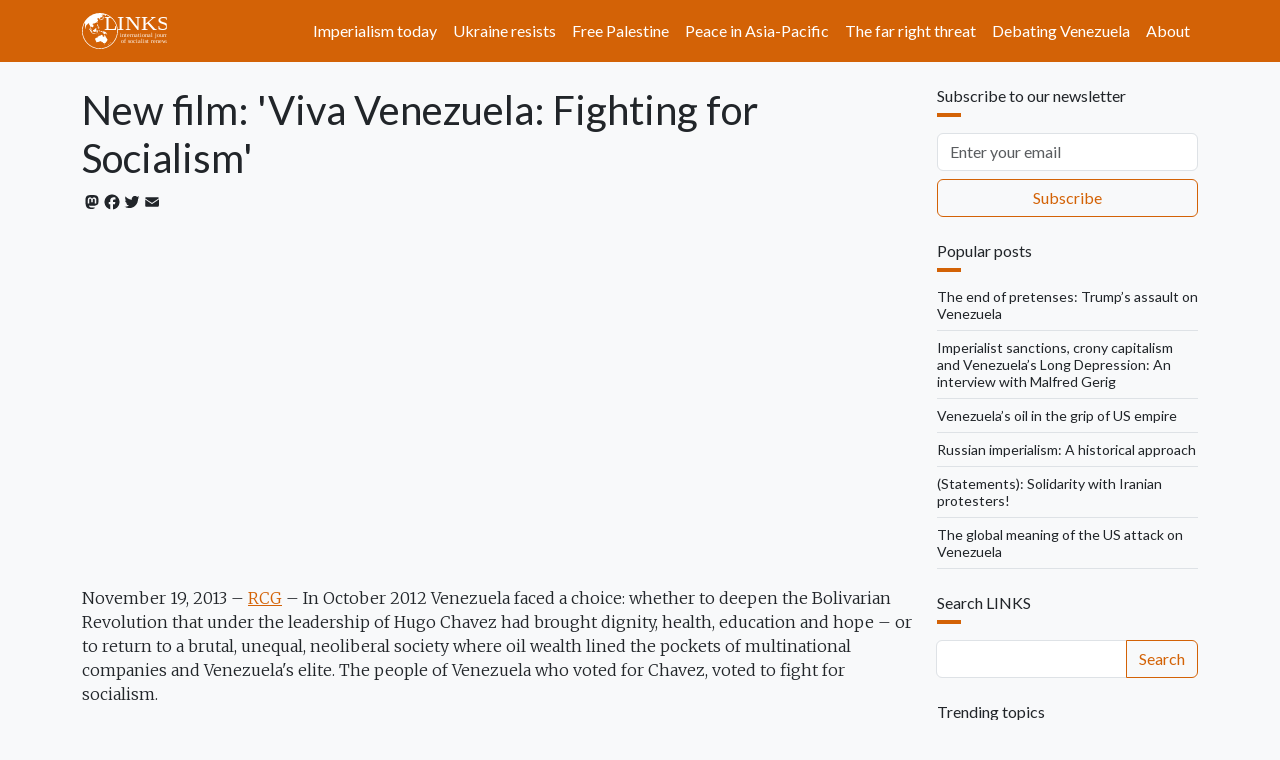

--- FILE ---
content_type: text/html; charset=UTF-8
request_url: https://links.org.au/new-film-viva-venezuela-fighting-socialism
body_size: 11168
content:

<!DOCTYPE html>
<html lang="en" dir="ltr" prefix="og: https://ogp.me/ns#" class="h-100">
  <head>
    <meta charset="utf-8" />
<noscript><style>form.antibot * :not(.antibot-message) { display: none !important; }</style>
</noscript><script async src="https://www.googletagmanager.com/gtag/js?id=G-66JJXTSHHW"></script>
<script>window.dataLayer = window.dataLayer || [];function gtag(){dataLayer.push(arguments)};gtag("js", new Date());gtag("set", "developer_id.dMDhkMT", true);gtag("config", "G-66JJXTSHHW", {"groups":"default","page_placeholder":"PLACEHOLDER_page_location"});</script>
<meta name="description" content="November 19, 2013 – RCG – In October 2012 Venezuela faced a choice: whether to deepen the Bolivarian Revolution that under the leadership of Hugo Chavez had brought dignity, health, education and hope – or to return to a brutal, unequal, neoliberal society where oil wealth lined the pockets of multination" />
<link rel="canonical" href="https://links.org.au/node/3596" />
<link rel="image_src" href="," />
<meta property="og:site_name" content="Links" />
<meta property="og:url" content="https://links.org.au/node/3596" />
<meta property="og:title" content="New film: &#039;Viva Venezuela: Fighting for Socialism&#039;" />
<meta property="og:description" content="November 19, 2013 – RCG – In October 2012 Venezuela faced a choice: whether to deepen the Bolivarian Revolution that under the leadership of Hugo Chavez had brought dignity, health, education and hope – or to return to a brutal, unequal, neoliberal society where oil wealth lined the pockets of multination" />
<meta name="twitter:card" content="summary_large_image" />
<meta name="twitter:title" content="New film: &#039;Viva Venezuela: Fighting for Socialism&#039;" />
<meta name="twitter:description" content="November 19, 2013 – RCG – In October 2012 Venezuela faced a choice: whether to deepen the Bolivarian Revolution that under the leadership of Hugo Chavez had brought dignity, health, education and hope – or to return to a brutal, unequal, neoliberal society where oil wealth lined the pockets of multination" />
<meta name="twitter:site" content="@LinksSocialism" />
<meta name="twitter:creator" content="@LinksSocialism" />
<meta name="msapplication-TileColor" content="#ff6600" />
<meta name="theme-color" content="#ff6600" />
<meta name="Generator" content="Drupal 11 (https://www.drupal.org)" />
<meta name="MobileOptimized" content="width" />
<meta name="HandheldFriendly" content="true" />
<meta name="viewport" content="width=device-width, initial-scale=1.0" />
<link rel="apple-touch-icon" sizes="180x180" href="/themes/custom/blanket/apple-touch-icon.png" />
<link rel="icon" type="image/png" sizes="32x32" href="/themes/custom/blanket/favicon-32x32.png" />
<link rel="icon" type="image/png" sizes="16x16" href="/themes/custom/blanket/favicon-16x16.png" />
<link rel="manifest" href="/themes/custom/blanket/site.webmanifest" />
<link rel="mask-icon" href="/themes/custom/blanket/safari-pinned-tab.svg" color="#5bbad5" />
<link rel="icon" href="/themes/custom/blanket/favicon.ico" type="image/vnd.microsoft.icon" />
<script>window.a2a_config=window.a2a_config||{};a2a_config.callbacks=[];a2a_config.overlays=[];a2a_config.templates={};a2a_config.icon_color = "transparent,#212529";</script>
<style>.a2a_svg { height: 24px !important; }
.addtoany_list a { padding: 0 !important; }</style>

    <title>New film: &#039;Viva Venezuela: Fighting for Socialism&#039; | Links</title>
    <link rel="stylesheet" media="all" href="/sites/default/files/css/css_3YlJOzYVjDR9NMl6q1wzsKA5oQGJu0Ltc3ecSG1iEbY.css?delta=0&amp;language=en&amp;theme=blanket&amp;include=[base64]" />
<link rel="stylesheet" media="all" href="/sites/default/files/css/css_f2q1DqlQZOvbSHElUkOMGWmcijvahvwF_Rwbs6e_U3A.css?delta=1&amp;language=en&amp;theme=blanket&amp;include=[base64]" />

    
  </head>
  <body class="path-node page-node-type-article  text-dark  bg-light d-flex flex-column h-100">
        <div class="visually-hidden-focusable skip-link p-3 container">
      <a href="#main-content" class="p-2">
        Skip to main content
      </a>
    </div>
    
      <div class="dialog-off-canvas-main-canvas d-flex flex-column h-100" data-off-canvas-main-canvas>
    

<header role="banner">
  

    <nav class="navbar navbar-expand-lg navbar-dark text-light bg-primary">
    <div class="container d-flex">
        <div class="region region-nav-branding">
    <div id="block-blanket-branding" class="block block-system block-system-branding-block">
  
    
  <div class="navbar-brand d-flex align-items-center">

    <a href="/" title="Home" rel="home" class="site-logo d-block">
    <img src="/sites/default/files/links.org.au.svg" alt="Home" fetchpriority="high" />
  </a>
  
  <div>
    
      </div>
</div>
</div>

  </div>


              <button class="navbar-toggler collapsed" type="button" data-bs-toggle="collapse"
                data-bs-target="#navbarSupportedContent" aria-controls="navbarSupportedContent"
                aria-expanded="false" aria-label="Toggle navigation">
          <span class="navbar-toggler-icon"></span>
        </button>

        <div class="collapse navbar-collapse justify-content-md-end" id="navbarSupportedContent">
            <div class="region region-nav-main">
    <nav role="navigation" aria-labelledby="block-blanket-main-navigation-menu" id="block-blanket-main-navigation" class="block block-menu navigation menu--main">
            
  <h5 class="visually-hidden" id="block-blanket-main-navigation-menu">Main navigation</h5>
  

        
            <ul data-block="nav_main" class="navbar-nav justify-content-end flex-wrap nav-level-0">
                    <li class="nav-item">
          <a href="https://links.org.au/topic/imperialism-today-series" class="nav-link">Imperialism today</a>
      </li>

                    <li class="nav-item">
          <a href="https://links.org.au/topic/ukraine" class="nav-link" title="Understanding Putin&#039;s war on Ukraine">Ukraine resists</a>
      </li>

                    <li class="nav-item">
          <a href="https://links.org.au/topic/palestine" class="nav-link">Free Palestine</a>
      </li>

                    <li class="nav-item">
          <a href="https://links.org.au/topic/asian-left-us-china-tensions-series" class="nav-link">Peace in Asia-Pacific</a>
      </li>

                    <li class="nav-item">
          <a href="https://links.org.au/topic/far-right" class="rev-btn nav-link">The far right threat</a>
      </li>

                    <li class="nav-item">
          <a href="https://links.org.au/topic/debating-venezuela" class="nav-link">Debating Venezuela</a>
      </li>

                    <li class="nav-item">
          <a href="/links-international-journal-socialist-renewals-vision" title="About" class="nav-link" data-drupal-link-system-path="node/1">About</a>
      </li>

        </ul>
  



  </nav>

  </div>

          
        </div>
          </div>
  </nav>
  
</header>

<main role="main">
  <a id="main-content" tabindex="-1"></a>
  
  
  

  <div class="container">
        <div class="row">
            <div class="order-1 order-lg-2 col-12 col-lg-9">
          <div class="px-0 region region-content">
    <div data-drupal-messages-fallback class="hidden"></div>
<div id="block-blanket-page-title" class="block block-core block-page-title-block">
  
    
      
<h1 class="mt-4"><span class="field field--name-title field--type-string field--label-hidden">New film: &#039;Viva Venezuela: Fighting for Socialism&#039;</span>
</h1>


  </div>
<div id="block-blanket-content" class="block block-system block-system-main-block">
  
    
      <div data-history-node-id="3596" class="row bs-1col-stacked node node--type-article node--view-mode-full">
  

    <div class="col-sm-12 bs-region bs-region--top">
    
<div  class="group-byline mb-4">
    <span class="a2a_kit a2a_kit_size_20 addtoany_list" data-a2a-url="https://links.org.au/new-film-viva-venezuela-fighting-socialism" data-a2a-title="New film: &#039;Viva Venezuela: Fighting for Socialism&#039;"><a class="a2a_button_mastodon"></a><a class="a2a_button_facebook"></a><a class="a2a_button_twitter"></a><a class="a2a_button_email"></a></span>

  </div>
  </div>
  
    <div class="col-sm-12 bs-region bs-region--main">
    
            <div class="clearfix text-formatted field field--name-body field--type-text-with-summary field--label-hidden field__item"><center><iframe src="//www.youtube.com/embed/pJZl1bO8JQY?rel=0" frameborder="0" height="340" width="540"></iframe></center>
<p>November 19, 2013  –  <a href="http://www.revolutionarycommunist.org/index.php/viva-venezuela-2012/3219-viva-venezuela-fighting-for-socialism-now-live-online" target="_blank">RCG</a>  –  In
 October 2012 Venezuela faced a choice: whether to deepen the Bolivarian
 Revolution that under the leadership of Hugo Chavez had brought 
dignity, health, education and hope  –  or to return to a brutal, unequal,
 neoliberal society where oil wealth lined the pockets of multinational
 companies and Venezuela's elite. The people of Venezuela who voted for 
Chavez, voted to fight for socialism.</p>
<p>The
 Revolutionary Communist Group was on the streets of Caracas throughout 
the presidential elections in October 2012. We joined hundreds of 
thousands as they thronged the city, braving torrential rain or baking 
sun, to express their support. This film takes you on that journey, 
through the barrios, universities and workplaces to meet the political 
activists, students and workers who are changing their future.</p>

<p>The
 film premièred in London on October 25, 2013, where 150 people packed out 
Bolivar Hall to hear speakers from the RCG, the Venezuelan and Cuban 
embassy discuss the movement in Latin America and its relevance to the 
struggle here in imperialist Britain. It continues to screen all around 
the country, picking up momentum, not only increasing our understanding 
of the struggle in Venezuela, but helping us understand the tasks that 
face us here in Britain.</p>
<p> Our
 solidarity with the struggle for socialism takes this form – 
publicising the example of the Bolivarian Revolution and through films, 
articles and leaflets; bringing the message to the streets as we 
struggle against capitalist cuts, the parasitic banking system, 
imperialist war and occupation here in Britain, the belly of the beast.</p>
<p>As
 the capitalist crisis bites in Britain, Venezuela provides an inspiring
 example of how the fight against austerity can develop into a fight for
 socialism</p>
<p><strong> </strong><strong>Why Venezuela?</strong> </p>
 
<p>Venezuela
 is in the front line of the battle for socialism in the world today. 
2013 has seen a renewed campaign of destabilisation aiming to topple the
 Bolivarian Revolution. Fascist thugs left 13 dead in the street 
violence following April's presidential election, an economic war 
breeds desperation through manipulated inflation and food scarcity, an 
international media campaign seeks to create a pretext for foreign 
intervention.</p>
<p>The
 forces of the Bolivarian Revolution are pushing forward, occupying 
companies engaged in speculation and fraud, cracking down on corruption 
and expanding the communas as a system of participatory democracy.</p>
<p>Now
 is a vital time, we can not allow the ruling class in 
imperialist Britain, with its corporate newspapers, television and 
websites to slander the revolutionary process in Venezuela. Every attack
 against them, is an attack on us, our principles, and our struggle here
 to overthrow the forces of capitalism and imperialism.</p>
<p>The
 Bolivarian Revolution illustrates what can be achieved when governments
 and people, working together, put human need before capitalist profits.
 Despite Chavez's death in March 2013, the process is being built every 
day by millions of Venezuelans, working to create a society built on 
collective, socialist organisation and production. In that conscious 
struggle the spirit of Hugo Chavez lives on.</p>
<p><strong>Show the film yourself!</strong></p>
<p>We
 encourage everybody, students, workers, activists, in Britain and 
around the world to use this film, spread the word and seize this 
opportunity to to highlight Venezuela's role in breaking the chains of 
imperialism. Alongside the achievements of socialist Cuba, Venezuela 
illustrates that not only is another world possible, but this world is 
being built today in Latin America!</p>
<p>Our fight is one fight – towards socialism, internationalism and unity!</p>
<p>If you plan to organise a film showing please get in touch at 
 <a href="mailto:office@rcg.frfi.plus.com">office@rcg.frfi.plus.com</a> 
or phone + 0207 837 1688 (Britain). We may be able to support with publicity and 
materials for the event. Also don't miss our pamphlet that accompanies 
the documentary <em>Viva Venezuela Fighting for Socialism</em>.</p>
<p><span class="easy_img_caption" style="display: inline-block; line-height: 0.5; vertical-align: top; background-color: #f2f2f2; text-align: left; width: 302px; float: left; margin-right: 10px"><img src="http://www.revolutionarycommunist.org/images/gallery/VenzuelaPamphletCover_1.jpg" alt="Pamphlet to complement the film with detailed articles and interviews from the October 2012 delegation" style="border: 1px solid #333333; margin: 0pt" height="423" width="300" loading="lazy"><span class="easy_img_caption_inner" style="display: inline-block; line-height: normal; font-size: 8pt; font-weight: normal; font-style: normal; padding: 4px 8px; margin: 0px; color: #000000">Pamphlet to complement the film with detailed articles and interviews from the October 2012 delegation.</span></span></p>
<p>Individual pamphlets cost £3 including P&amp;P or £5 with a DVD copy of the documentary.</p>
<p>Why
 not place a bulk order for copies for your local reading group, trade 
union or student union, or just to sell in your local area.:</p>
<p>10 for £18.00 (inc P&amp;P)</p><p>20 for £30.00 (inc P&amp;P)</p><p>50 for £65.00 (inc P&amp;P)</p>
<p>Send cheques payable to Larkin Publications to</p><p>FRFI, BCM Box 5909, London WC1N 3XX together with your postal address. You can also pay via Paypal: <a href="mailto:%20%3Cscript%20type=%27text/javascript%27%3E%20%3C%21--%20var%20prefix%20=%20%27ma%27%20+%20%27il%27%20+%20%27to%27;%20var%20path%20=%20%27hr%27%20+%20%27ef%27%20+%20%27=%27;%20var%20addy49257%20=%20%27donations%27%20+%20%27@%27;%20addy49257%20=%20addy49257%20+%20%27rcgfrfi%27%20+%20%27.%27%20+%20%27plus%27%20+%20%27.%27%20+%20%27com%27;%20document.write%28%27%3Ca%20%27%20+%20path%20+%20%27%5C%27%27%20+%20prefix%20+%20%27:%27%20+%20addy49257%20+%20%27%5C%27%3E%27%29;%20document.write%28addy49257%29;%20document.write%28%27%3C%5C/a%3E%27%29;%20//--%3E%5Cn%20%3C/script%3E%3Cscript%20type=%27text/javascript%27%3E%20%3C%21--%20document.write%28%27%3Cspan%20style=%5C%27display:%20none;%5C%27%3E%27%29;%20//--%3E%20%3C/script%3EThis%20email%20address%20is%20being%20protected%20from%20spambots.%20You%20need%20JavaScript%20enabled%20to%20view%20it.%20%3Cscript%20type=%27text/javascript%27%3E%20%3C%21--%20document.write%28%27%3C/%27%29;%20document.write%28%27span%3E%27%29;%20//--%3E%20%3C/script%3E.">
 </a><a href="mailto:donations@rcgfrfi.plus.com">donations@rcgfrfi.plus.com</a>.</p>
<p><strong>A big thanks ...</strong></p>
<p>We
 would like to take this final opportunity to thank the following people
 who helped make the 2012 delegation and the documentary film possible.</p>
<p>All supporters whose donations made possible our delegation and documentary film</p><p>Agent Of Change</p><p>Ana Julia Cedeno Maiz</p><p>Ana Marin</p><p>Aporrea</p><p>Bolivarian University of Venezuela</p><p>Barrio 23 de Enero</p><p>Carolina Conao</p><p>Catia TV</p><p>Cuidad Caribia</p><p>Community of La Salina, Vargas</p><p>Daisuke Tanabe</p><p>Desde Abajo</p><p>Emily Trip</p><p>ENFODEP</p><p>FCI UNEARTE</p><p>Fernando Soto Rojas</p><p>Fiorella and Gabriella</p><p>Francisco Rodriguez</p><p>Ivonne Delgado and Rafa Angulo</p><p>itookyourpic.com</p><p>Jody McIntyre</p><p>Latin American Children's</p><p>Cardiological Hospital</p><p>Pablo Gimenez</p><p>Pablo Navarrete</p><p>Rafael Ramos</p><p>Richard Velez</p><p>Roberto Jimenez Diaz</p><p>Rogelio Polanco</p><p>Ruben Granado</p><p>Xoan Noya</p><p>PSUV and JPSUV</p><p>The Ministry for Foreign Relations</p><p>The Venezuelan Embassy in London</p><p>Venezuela Analysis</p><p>Viviana Lombardi</p><p>Workers and managers at PDVSA Gas Communal "Ambrosio Plaza"</p><p>Yolanda Bascon</p></div>
            <div  class="border-top py-4">
        
            <a href="/topic/latin-america" class="border border-primary d-inline-flex mb-1 rounded text-decoration-none py-1 px-2" hreflang="en">latin america</a>
            <a href="/topic/venezuela" class="border border-primary d-inline-flex mb-1 rounded text-decoration-none py-1 px-2" hreflang="en">Venezuela</a>
            <a href="/topic/video" class="border border-primary d-inline-flex mb-1 rounded text-decoration-none py-1 px-2" hreflang="en">video</a>
            <a href="/topic/multimedia" class="border border-primary d-inline-flex mb-1 rounded text-decoration-none py-1 px-2" hreflang="en">multimedia</a>
      
  
    </div>


  </div>
  
    <div class="col-sm-12 bs-region bs-region--bottom">
    <section class="field field--name-comment-node-story field--type-comment field--label-hidden comment-wrapper">
  
  

  
</section>

  </div>
  
</div>


  </div>

  </div>

      </div>
              <div class="order-3 col-12 col-lg-3">
            <div class="px-0 region region-sidebar-second">
    <div id="block-newsletter" class="my-4 block block-webform block-webform-block">
  
      <h2 class="h6">Subscribe to our newsletter</h2>
    
      <div id="webform-submission-newsletter-node-3596-form-ajax-content" tabindex="-1"><div id="webform-submission-newsletter-node-3596-form-ajax" class="webform-ajax-form-wrapper" data-effect="none" data-progress-type="throbber"><form class="webform-submission-form webform-submission-add-form webform-submission-newsletter-form webform-submission-newsletter-add-form webform-submission-newsletter-node-3596-form webform-submission-newsletter-node-3596-add-form js-webform-submit-once js-webform-details-toggle webform-details-toggle" data-drupal-selector="webform-submission-newsletter-node-3596-add-form" action="/new-film-viva-venezuela-fighting-socialism" method="post" id="webform-submission-newsletter-node-3596-add-form" accept-charset="UTF-8">
  
  <div class="homepage-textfield d-grid js-form-wrapper form-wrapper my-2" style="display: none !important;"><div class="js-form-item form-item js-form-type-textfield form-type-textfield js-form-item-homepage form-item-homepage my-2">
      <label for="edit-homepage">Leave this field blank</label>
        
  <input autocomplete="off" data-drupal-selector="edit-homepage" type="text" id="edit-homepage" name="homepage" value="" size="20" maxlength="128" class="form-text form-control" />


        </div>
</div>
<div class="js-webform-type-email webform-type-email js-form-item form-item js-form-type-email form-type-email js-form-item-email form-item-email form-no-label my-2">
      <label for="edit-email" class="visually-hidden js-form-required form-required">Email</label>
        
  <input data-drupal-selector="edit-email" type="email" id="edit-email" name="email" value="" size="60" maxlength="254" placeholder="Enter your email" class="form-email required form-control" required="required" />


        </div>
<div data-drupal-selector="edit-actions" class="form-actions webform-actions d-grid js-form-wrapper form-wrapper my-2" id="edit-actions">
    <input class="webform-button--submit button button--primary js-form-submit form-submit btn btn-outline-primary" data-drupal-selector="edit-actions-submit" data-disable-refocus="true" type="submit" id="edit-actions-submit" name="op" value="Subscribe" />


</div>

  <input autocomplete="off" data-drupal-selector="form-xqz6vzc6tbg1r85o04jels6yignueq-7bygnweuoetc" type="hidden" name="form_build_id" value="form-XQz6VZC6TBG1R85o04JeLS6YIGnUEQ_7BYgNWEuOeTc" />


  <input data-drupal-selector="edit-webform-submission-newsletter-node-3596-add-form" type="hidden" name="form_id" value="webform_submission_newsletter_node_3596_add_form" />



  
</form>
</div></div>
  </div>
<div class="views-element-container my-4 block block-views block-views-blockradioactivity-rbpp" id="block-vb-rbpp">
  
      <h2 class="h6">Popular posts</h2>
    
      <div data-block="sidebar_second"><div class="view view-radioactivity view-id-radioactivity view-display-id-rbpp js-view-dom-id-d3b8cacf9389c28c1ee0abbb92e76f5a3fb235de383a5d9f6a26dd621e922baf">
  
    
      
      <div class="view-content">
          <div class="border-bottom lh-sm mb-2 pb-2 small views-row"><span class="views-field views-field-title"><span class="field-content"><a class="link-dark link-underline link-underline-opacity-0 link-underline-opacity-100-hover" href="/end-pretenses-trumps-assault-venezuela">The end of pretenses: Trump’s assault on Venezuela</a></span></span></div>
    <div class="border-bottom lh-sm mb-2 pb-2 small views-row"><span class="views-field views-field-title"><span class="field-content"><a class="link-dark link-underline link-underline-opacity-0 link-underline-opacity-100-hover" href="/imperialist-sanctions-crony-capitalism-and-venezuelas-long-depression-interview-malfred-gerig">Imperialist sanctions, crony capitalism and Venezuela’s Long Depression: An interview with Malfred Gerig</a></span></span></div>
    <div class="border-bottom lh-sm mb-2 pb-2 small views-row"><span class="views-field views-field-title"><span class="field-content"><a class="link-dark link-underline link-underline-opacity-0 link-underline-opacity-100-hover" href="/venezuelas-oil-grip-us-empire">Venezuela’s oil in the grip of US empire</a></span></span></div>
    <div class="border-bottom lh-sm mb-2 pb-2 small views-row"><span class="views-field views-field-title"><span class="field-content"><a class="link-dark link-underline link-underline-opacity-0 link-underline-opacity-100-hover" href="/russian-imperialism-historical-approach">Russian imperialism: A historical approach</a></span></span></div>
    <div class="border-bottom lh-sm mb-2 pb-2 small views-row"><span class="views-field views-field-title"><span class="field-content"><a class="link-dark link-underline link-underline-opacity-0 link-underline-opacity-100-hover" href="/statements-solidarity-iranian-protesters">(Statements): Solidarity with Iranian protesters!</a></span></span></div>
    <div class="border-bottom lh-sm mb-2 pb-2 small views-row"><span class="views-field views-field-title"><span class="field-content"><a class="link-dark link-underline link-underline-opacity-0 link-underline-opacity-100-hover" href="/global-meaning-us-attack-venezuela">The global meaning of the US attack on Venezuela</a></span></span></div>

    </div>
  
          </div>
</div>

  </div>
<div class="search-api-page-block-form-search search-api-page-block-form search-form search-block-form container-inline my-4 block block-search-api-page block-search-api-page-form-block" data-drupal-selector="search-api-page-block-form-search" id="block-sapi-sbf">
  
      <h2 class="h6">Search LINKS</h2>
    
      <form data-block="sidebar_second" data-action="/new-film-viva-venezuela-fighting-socialism" class="antibot" action="/antibot" method="post" id="search-api-page-block-form-search" accept-charset="UTF-8">
  <div class="d-inline-flex input-group">
    <noscript>
  <div class="antibot-no-js antibot-message antibot-message-warning">You must have JavaScript enabled to use this form.</div>
</noscript>
<div class="homepage-textfield js-form-wrapper form-wrapper" style="display: none !important;">  <label for="edit-homepage--2">Leave this field blank</label>

  <input autocomplete="off" data-drupal-selector="edit-homepage" type="text" id="edit-homepage--2" name="homepage" value="" size="20" maxlength="128" class="form-text form-control" />


</div>
  <label for="edit-keys" class="visually-hidden">Search</label>

  <input title="Enter the terms you wish to search for." data-drupal-selector="edit-keys" type="search" id="edit-keys" name="keys" value="" size="15" maxlength="128" class="form-search form-control" />



  <input autocomplete="off" data-drupal-selector="form-au5uwax7lzbgf-irokikxixqbcllr6x32gf31vumwwq" type="hidden" name="form_build_id" value="form-aU5uwax7LZBgf_IrOKIKxIxqBclLR6X32Gf31VUMWWQ" />


  <input data-drupal-selector="edit-search-api-page-block-form-search" type="hidden" name="form_id" value="search_api_page_block_form_search" />


  <input data-drupal-selector="edit-antibot-key" type="hidden" name="antibot_key" value="" />


    <input class="search-form__submit button js-form-submit form-submit btn btn-outline-primary" data-drupal-selector="edit-submit" type="submit" id="edit-submit--2" name="op" value="Search" />



  </div>
</form>

  </div>
<div class="views-element-container my-4 block block-views block-views-blockradioactivity-rbtt" id="block-vb-rbtt">
  
      <h2 class="h6">Trending topics</h2>
    
      <div data-block="sidebar_second"><div class="view view-radioactivity view-id-radioactivity view-display-id-rbtt js-view-dom-id-ad1d56e83225994a42b50ed586485e4591f623b779fd65e13be5f81b44682859">
  
    
      
      <div class="view-content">
          <div class="d-inline-flex views-row"><div class="views-field views-field-name"><span class="field-content"><a class="border border-primary d-block lh-sm mb-1 py-1 px-2 rounded small term-cloud text-decoration-none" href="/topic/venezuela">Venezuela</a></span></div></div>
    <div class="d-inline-flex views-row"><div class="views-field views-field-name"><span class="field-content"><a class="border border-primary d-block lh-sm mb-1 py-1 px-2 rounded small term-cloud text-decoration-none" href="/topic/debating-venezuela">Debating Venezuela</a></span></div></div>
    <div class="d-inline-flex views-row"><div class="views-field views-field-name"><span class="field-content"><a class="border border-primary d-block lh-sm mb-1 py-1 px-2 rounded small term-cloud text-decoration-none" href="/topic/latin-america">latin america</a></span></div></div>
    <div class="d-inline-flex views-row"><div class="views-field views-field-name"><span class="field-content"><a class="border border-primary d-block lh-sm mb-1 py-1 px-2 rounded small term-cloud text-decoration-none" href="/topic/us-imperialism">US imperialism</a></span></div></div>
    <div class="d-inline-flex views-row"><div class="views-field views-field-name"><span class="field-content"><a class="border border-primary d-block lh-sm mb-1 py-1 px-2 rounded small term-cloud text-decoration-none" href="/topic/imperialism">Imperialism</a></span></div></div>
    <div class="d-inline-flex views-row"><div class="views-field views-field-name"><span class="field-content"><a class="border border-primary d-block lh-sm mb-1 py-1 px-2 rounded small term-cloud text-decoration-none" href="/topic/united-states">United States</a></span></div></div>
    <div class="d-inline-flex views-row"><div class="views-field views-field-name"><span class="field-content"><a class="border border-primary d-block lh-sm mb-1 py-1 px-2 rounded small term-cloud text-decoration-none" href="/topic/donald-trump">Donald Trump</a></span></div></div>
    <div class="d-inline-flex views-row"><div class="views-field views-field-name"><span class="field-content"><a class="border border-primary d-block lh-sm mb-1 py-1 px-2 rounded small term-cloud text-decoration-none" href="/topic/nicolas-maduro">Nicolas Maduro</a></span></div></div>
    <div class="d-inline-flex views-row"><div class="views-field views-field-name"><span class="field-content"><a class="border border-primary d-block lh-sm mb-1 py-1 px-2 rounded small term-cloud text-decoration-none" href="/topic/debating-venezuela">Debating Venezuela</a></span></div></div>
    <div class="d-inline-flex views-row"><div class="views-field views-field-name"><span class="field-content"><a class="border border-primary d-block lh-sm mb-1 py-1 px-2 rounded small term-cloud text-decoration-none" href="/topic/venezuela">Venezuela</a></span></div></div>
    <div class="d-inline-flex views-row"><div class="views-field views-field-name"><span class="field-content"><a class="border border-primary d-block lh-sm mb-1 py-1 px-2 rounded small term-cloud text-decoration-none" href="/topic/nicolas-maduro">Nicolas Maduro</a></span></div></div>
    <div class="d-inline-flex views-row"><div class="views-field views-field-name"><span class="field-content"><a class="border border-primary d-block lh-sm mb-1 py-1 px-2 rounded small term-cloud text-decoration-none" href="/topic/hugo-chavez">Hugo Chavez</a></span></div></div>
    <div class="d-inline-flex views-row"><div class="views-field views-field-name"><span class="field-content"><a class="border border-primary d-block lh-sm mb-1 py-1 px-2 rounded small term-cloud text-decoration-none" href="/topic/economy">economy</a></span></div></div>
    <div class="d-inline-flex views-row"><div class="views-field views-field-name"><span class="field-content"><a class="border border-primary d-block lh-sm mb-1 py-1 px-2 rounded small term-cloud text-decoration-none" href="/topic/latin-america">latin america</a></span></div></div>
    <div class="d-inline-flex views-row"><div class="views-field views-field-name"><span class="field-content"><a class="border border-primary d-block lh-sm mb-1 py-1 px-2 rounded small term-cloud text-decoration-none" href="/topic/united-states">United States</a></span></div></div>
    <div class="d-inline-flex views-row"><div class="views-field views-field-name"><span class="field-content"><a class="border border-primary d-block lh-sm mb-1 py-1 px-2 rounded small term-cloud text-decoration-none" href="/topic/us-imperialism">US imperialism</a></span></div></div>

    </div>
  
          </div>
</div>

  </div>
<div class="views-element-container mb-4 block block-views block-views-blockcontent-recent-sl-lp" id="block-vb-sllp">
  
      <h2 class="h6">Latest posts</h2>
    
      <div data-block="sidebar_second"><div class="title-image-block view view-content-recent view-id-content_recent view-display-id-sl_lp js-view-dom-id-5ae6c198e1e68b5b8085d46f23f502a53c8ac8a44c092979b14ed0981a064fdd">
  
    
      
      <div class="view-content">
          <div class="border-bottom lh-sm mb-2 pb-2 small views-row"><span class="views-field views-field-title"><span class="field-content"><a class="link-dark link-underline link-underline-opacity-0 link-underline-opacity-100-hover" href="/russia-imperialist-response-renfrey-clarke">Is Russia imperialist? A response to Renfrey Clarke</a></span></span></div>
    <div class="border-bottom lh-sm mb-2 pb-2 small views-row"><span class="views-field views-field-title"><span class="field-content"><a class="link-dark link-underline link-underline-opacity-0 link-underline-opacity-100-hover" href="/end-pretenses-trumps-assault-venezuela">The end of pretenses: Trump’s assault on Venezuela</a></span></span></div>
    <div class="border-bottom lh-sm mb-2 pb-2 small views-row"><span class="views-field views-field-title"><span class="field-content"><a class="link-dark link-underline link-underline-opacity-0 link-underline-opacity-100-hover" href="/venezuelas-oil-grip-us-empire">Venezuela’s oil in the grip of US empire</a></span></span></div>
    <div class="border-bottom lh-sm mb-2 pb-2 small views-row"><span class="views-field views-field-title"><span class="field-content"><a class="link-dark link-underline link-underline-opacity-0 link-underline-opacity-100-hover" href="/global-meaning-us-attack-venezuela">The global meaning of the US attack on Venezuela</a></span></span></div>
    <div class="border-bottom lh-sm mb-2 pb-2 small views-row"><span class="views-field views-field-title"><span class="field-content"><a class="link-dark link-underline link-underline-opacity-0 link-underline-opacity-100-hover" href="/statements-solidarity-iranian-protesters">(Statements): Solidarity with Iranian protesters!</a></span></span></div>
    <div class="border-bottom lh-sm mb-2 pb-2 small views-row"><span class="views-field views-field-title"><span class="field-content"><a class="link-dark link-underline link-underline-opacity-0 link-underline-opacity-100-hover" href="/new-doctrine-us-international-policy-under-trump-neo-fascism-helm-worlds-leading-military-power">The new doctrine of US international policy under Trump: Neo-fascism at the helm of the world’s leading military power</a></span></span></div>

    </div>
  
          </div>
</div>

  </div>
<div class="views-element-container my-4 block block-views block-views-blockab-green-left-block-1" id="block-blanket-views-block-ab-green-left-block-1">
  
      <h2 class="h6">Latest from Green Left</h2>
    
      <div data-block="sidebar_second"><div class="view view-ab-green-left view-id-ab_green_left view-display-id-block_1 js-view-dom-id-fe862964ffe1bc1af93718227acfbe9b4e8175fcc48cba531075b60c50554226">
  
    
      
      <div class="view-content">
          <div class="border-bottom lh-sm mb-2 pb-2 small views-row"><div class="views-field views-field-link"><span class="field-content"><a class="link-dark link-underline link-underline-opacity-0 link-underline-opacity-100-hover" href="https://www.greenleft.org.au/2026/1445/world/iran-protests-pose-significant-threat-regime">Iran protests pose significant threat to regime</a></span></div></div>
    <div class="border-bottom lh-sm mb-2 pb-2 small views-row"><div class="views-field views-field-link"><span class="field-content"><a class="link-dark link-underline link-underline-opacity-0 link-underline-opacity-100-hover" href="https://www.greenleft.org.au/2026/1445/culture/questions-remain-over-adelaide-writers-week-cancellation">Questions remain over Adelaide Writers’ Week cancellation</a></span></div></div>
    <div class="border-bottom lh-sm mb-2 pb-2 small views-row"><div class="views-field views-field-link"><span class="field-content"><a class="link-dark link-underline link-underline-opacity-0 link-underline-opacity-100-hover" href="https://www.greenleft.org.au/2026/1445/analysis/nsw-labor-inquiry-pushes-dangerous-new-laws-against-dissent">NSW Labor inquiry pushes dangerous new laws against dissent</a></span></div></div>
    <div class="border-bottom lh-sm mb-2 pb-2 small views-row"><div class="views-field views-field-link"><span class="field-content"><a class="link-dark link-underline link-underline-opacity-0 link-underline-opacity-100-hover" href="https://www.greenleft.org.au/2026/1445/analysis/vic-bushfires-labor-says-it-has-our-backs-it-approves-new-coal">Vic bushfires: Labor says it has ‘our backs’ as it approves new coal</a></span></div></div>
    <div class="border-bottom lh-sm mb-2 pb-2 small views-row"><div class="views-field views-field-link"><span class="field-content"><a class="link-dark link-underline link-underline-opacity-0 link-underline-opacity-100-hover" href="https://www.greenleft.org.au/2026/1445/analysis/solidarity-iranian-protest-movement">Solidarity with the Iranian protest movement</a></span></div></div>

    </div>
  
            <div class="view-footer">
      <a class="btn btn-primary text-light w-100" href="https://www.greenleft.org.au/support">Support Green Left</a>
    </div>
    </div>
</div>

  </div>

  </div>

        </div>
          </div>
  </div>

</main>

<footer role="contentinfo" class="mt-auto   footer-dark text-light bg-primary">
  <div class="container">
      <div class="px-0 region region-footer">
    <div id="block-blanket-footernav" class="block block-block-content block-block-content406d4eb4-1d39-49fb-8c62-12c97ddd1e3c">
  
    
      <div data-block="footer" class="row bs-4col block-content block-content--type-bootstrap-4-col block-content--view-mode-full">
  

    <div class="col-sm-6 bs-region bs-region--first">
    
            <div class="clearfix text-formatted field field--name-field-column-1 field--type-text-long field--label-hidden field__item"><p>LINKS - International Journal of Socialist Renewal is a journal for a post-Cold War left. It is a journal that rejects the Stalinist distortion of the socialist project; takes into account ecological questions; is committed to taking steps to bring together the forces for socialism in the world today; a journal that aspires to unite Marxists from different political traditions because it discusses openly and constructively.</p></div>
      
  </div>
  
    <div class="col-sm-2 bs-region bs-region--second">
    
            <div class="clearfix text-formatted field field--name-field-column-2 field--type-text-long field--label-hidden field__item"><ul class="list-unstyled"><li>LINKS</li><li><a href="/about">About</a></li><li><a href="/rss.xml">RSS feed</a></li></ul></div>
      
  </div>
  
    <div class="col-sm-2 bs-region bs-region--third">
    
            <div class="clearfix text-formatted field field--name-field-column-3 field--type-text-long field--label-hidden field__item"><ul class="list-unstyled"><li>Community</li><li><a href="https://www.facebook.com/linkssocialistrenewal">Facebook</a></li><li><a href="https://twitter.com/LinksSocialism">Twitter</a></li><li><a href="mailto:editor@links.org.au">Contact</a></li></ul></div>
      
  </div>
  
    <div class="col-sm-2 bs-region bs-region--fourth">
    
            <div class="clearfix text-formatted field field--name-field-column-4 field--type-text-long field--label-hidden field__item"><ul class="list-unstyled"><li>Resources</li><li><a href="https://www.greenleft.org.au">Green Left</a></li><li><a href="https://ecosocialism.org.au">Ecosocialism 2025</a></li><li><a href="https://resistancebooks.com">Resistance Books</a></li><li><a href="https://socialist-alliance.org">Socialist Alliance</a></li></ul></div>
      
  </div>
  
</div>


  </div>

  </div>

  </div>
</footer>

  </div>

    
    <script type="application/json" data-drupal-selector="drupal-settings-json">{"path":{"baseUrl":"\/","pathPrefix":"","currentPath":"node\/3596","currentPathIsAdmin":false,"isFront":false,"currentLanguage":"en"},"pluralDelimiter":"\u0003","suppressDeprecationErrors":true,"ajaxPageState":{"libraries":"[base64]","theme":"blanket","theme_token":null},"ajaxTrustedUrl":{"form_action_p_pvdeGsVG5zNF_XLGPTvYSKCf43t8qZYSwcfZl2uzM":true,"\/new-film-viva-venezuela-fighting-socialism?ajax_form=1":true},"google_analytics":{"account":"G-66JJXTSHHW","trackOutbound":true,"trackMailto":true,"trackTel":true,"trackDownload":true,"trackDownloadExtensions":"7z|aac|arc|arj|asf|asx|avi|bin|csv|doc(x|m)?|dot(x|m)?|exe|flv|gif|gz|gzip|hqx|jar|jpe?g|js|mp(2|3|4|e?g)|mov(ie)?|msi|msp|pdf|phps|png|ppt(x|m)?|pot(x|m)?|pps(x|m)?|ppam|sld(x|m)?|thmx|qtm?|ra(m|r)?|sea|sit|tar|tgz|torrent|txt|wav|wma|wmv|wpd|xls(x|m|b)?|xlt(x|m)|xlam|xml|z|zip"},"simple_popup_blocks":{"settings":[{"identifier":"block-pop-img-425w","uid":"pop_image_425_wide","type":"0","css_selector":"1","layout":"4","visit_counts":"0","overlay":"1","trigger_method":"0","trigger_selector":"#custom-css-id","enable_escape":"1","delay":"4","minimize":0,"close":"1","use_time_frequency":"1","time_frequency":"86400","show_minimized_button":0,"width":"425","cookie_expiry":"100","status":"1","trigger_width":"992"},{"identifier":"block-pop-img-850w","uid":"pop_image_850_wide","type":"0","css_selector":"1","layout":"4","visit_counts":"0","overlay":"1","trigger_method":"0","trigger_selector":"#custom-css-id","enable_escape":"1","delay":"5","minimize":0,"close":"1","use_time_frequency":"1","time_frequency":"86400","show_minimized_button":0,"width":"850","cookie_expiry":"100","status":"1","trigger_width":"992"}]},"data":{"extlink":{"extTarget":true,"extTargetAppendNewWindowDisplay":true,"extTargetAppendNewWindowLabel":"(opens in a new window)","extTargetNoOverride":false,"extNofollow":false,"extTitleNoOverride":false,"extNoreferrer":true,"extFollowNoOverride":false,"extClass":"0","extLabel":"(link is external)","extImgClass":false,"extSubdomains":true,"extExclude":"","extInclude":"","extCssExclude":"","extCssInclude":"","extCssExplicit":"","extAlert":false,"extAlertText":"This link will take you to an external web site. We are not responsible for their content.","extHideIcons":false,"mailtoClass":"0","telClass":"","mailtoLabel":"(link sends email)","telLabel":"(link is a phone number)","extUseFontAwesome":false,"extIconPlacement":"append","extPreventOrphan":false,"extFaLinkClasses":"fa fa-external-link","extFaMailtoClasses":"fa fa-envelope-o","extAdditionalLinkClasses":"","extAdditionalMailtoClasses":"","extAdditionalTelClasses":"","extFaTelClasses":"fa fa-phone","allowedDomains":[],"extExcludeNoreferrer":""}},"radioactivity":{"type":"default","endpoint":"https:\/\/links.org.au\/radioactivity\/emit"},"ra_emit_0":"{\u0022fn\u0022:\u0022field_radioactivity\u0022,\u0022et\u0022:\u0022node\u0022,\u0022id\u0022:\u00223596\u0022,\u0022ti\u0022:\u00229725\u0022,\u0022e\u0022:10,\u0022h\u0022:\u00228466896b3f65e63c46368a588f67a08da071b512\u0022}","field_group":{"html_element":{"mode":"default","context":"view","settings":{"classes":"group-byline mb-4","show_empty_fields":false,"id":"","label_as_html":false,"element":"div","show_label":false,"label_element":"h3","label_element_classes":"","attributes":"","effect":"none","speed":"fast"}}},"antibot":{"forms":{"search-api-page-block-form-search":{"id":"search-api-page-block-form-search","key":"oxN-yKlPjAx7F47NrqTiAR6pNHA4eJwzApVNpFAMYDs"}}},"ajax":{"edit-actions-submit":{"callback":"::submitAjaxForm","event":"click","effect":"none","speed":500,"progress":{"type":"throbber","message":""},"disable-refocus":true,"url":"\/new-film-viva-venezuela-fighting-socialism?ajax_form=1","httpMethod":"POST","dialogType":"ajax","submit":{"_triggering_element_name":"op","_triggering_element_value":"Subscribe"}}},"user":{"uid":0,"permissionsHash":"bf82f648afbeecbfce74cb4df51defb7295937856c3d53f7b202ddb0120ce044"}}</script>
<script src="/core/assets/vendor/jquery/jquery.min.js?v=4.0.0-rc.1"></script>
<script src="/sites/default/files/js/js_MHo9T5CGvw_zyLU_LCw1KYc5F9_mY-PL7FwLuc0CUc4.js?scope=footer&amp;delta=1&amp;language=en&amp;theme=blanket&amp;include=[base64]"></script>
<script src="https://static.addtoany.com/menu/page.js" defer></script>
<script src="/sites/default/files/js/js_okS2Wio5o-jxm6qoO05o81MuzpQYhRPFAnURZZY66EM.js?scope=footer&amp;delta=3&amp;language=en&amp;theme=blanket&amp;include=[base64]"></script>

  </body>
</html>


--- FILE ---
content_type: image/svg+xml
request_url: https://links.org.au/sites/default/files/links.org.au.svg
body_size: 11845
content:
<?xml version="1.0" encoding="UTF-8" standalone="no"?>
<!-- Generator: Adobe Illustrator 13.0.0, SVG Export Plug-In . SVG Version: 6.00 Build 14948)  -->

<svg
   id="Layer_1"
   enable-background="new 0 0 1095.907 1101.862"
   xml:space="preserve"
   viewBox="0 0 75.764163 31.999998"
   version="1.1"
   y="0px"
   x="0px"
   sodipodi:docname="linkslogo.svg"
   width="75.76416"
   height="32"
   inkscape:version="1.2.2 (b0a8486541, 2022-12-01)"
   xmlns:inkscape="http://www.inkscape.org/namespaces/inkscape"
   xmlns:sodipodi="http://sodipodi.sourceforge.net/DTD/sodipodi-0.dtd"
   xmlns="http://www.w3.org/2000/svg"
   xmlns:svg="http://www.w3.org/2000/svg"
   xmlns:rdf="http://www.w3.org/1999/02/22-rdf-syntax-ns#"
   xmlns:cc="http://creativecommons.org/ns#"
   xmlns:dc="http://purl.org/dc/elements/1.1/"><defs
   id="defs132"><rect
   x="1118.5691"
   y="811.09467"
   width="1148.5219"
   height="435.49268"
   id="rect2893" />
	

		
		
		
		
		
		
		
		
		
		
		
		
		
		
		
		
		
		
		
		
		
		
		
		
		
		
		
		
		
		
		
		
	</defs><sodipodi:namedview
   id="namedview130"
   pagecolor="#ffffff"
   bordercolor="#000000"
   borderopacity="0.25"
   inkscape:showpageshadow="2"
   inkscape:pageopacity="0.0"
   inkscape:pagecheckerboard="0"
   inkscape:deskcolor="#d1d1d1"
   showgrid="false"
   inkscape:zoom="32"
   inkscape:cx="33.609375"
   inkscape:cy="11.3125"
   inkscape:window-width="3790"
   inkscape:window-height="2019"
   inkscape:window-x="25"
   inkscape:window-y="25"
   inkscape:window-maximized="1"
   inkscape:current-layer="Layer_1"
   showguides="false" />

<metadata
   id="metadata127"><rdf:RDF><cc:Work><dc:format>image/svg+xml</dc:format><dc:type
         rdf:resource="http://purl.org/dc/dcmitype/StillImage" /><cc:license
         rdf:resource="http://creativecommons.org/publicdomain/zero/1.0/" /><dc:publisher><cc:Agent
           rdf:about="http://openclipart.org/"><dc:title>Openclipart</dc:title></cc:Agent></dc:publisher></cc:Work><cc:License
       rdf:about="http://creativecommons.org/publicdomain/zero/1.0/"><cc:permits
         rdf:resource="http://creativecommons.org/ns#Reproduction" /><cc:permits
         rdf:resource="http://creativecommons.org/ns#Distribution" /><cc:permits
         rdf:resource="http://creativecommons.org/ns#DerivativeWorks" /></cc:License></rdf:RDF></metadata><g
   id="g11676"><path
     id="path1341"
     style="color:#000000;fill:#ffffff;stroke-linejoin:bevel;-inkscape-stroke:none;paint-order:stroke fill markers"
     d="M 16.017578 0 C 7.1737551 4.3535318e-07 -1.2306818e-07 7.1655984 0 16 C 0 24.834401 7.1737551 32 16.017578 32 C 24.861401 32 32.035156 24.834402 32.035156 16 C 32.035156 7.1655981 24.861402 0 16.017578 0 z M 19.830078 1.3691406 L 20.136719 1.3691406 C 20.153884 1.454352 20.242606 1.4675545 20.259766 1.5527344 C 20.409278 1.5896748 20.343452 1.4111005 20.505859 1.4609375 C 20.456697 1.585791 20.479379 1.7839112 20.259766 1.7382812 C 20.214289 2.339918 21.034924 2.3565879 20.904297 2.84375 C 21.053778 2.8396967 21.056573 2.6866381 21.181641 2.6582031 C 21.099961 2.3104189 21.441354 2.3871175 21.365234 2.0449219 C 21.25297 1.8501492 20.87728 1.918036 20.84375 1.6445312 C 21.066866 1.7068352 21.033935 1.7335502 21.242188 1.6445312 C 21.3566 1.6120433 21.342104 1.7107983 21.396484 1.7382812 C 22.011939 1.7257837 22.986886 2.3388198 23.515625 2.6289062 C 26.54515 4.2907539 28.771216 6.7492759 30.142578 9.9980469 C 31.04425 12.127558 31.510571 14.609222 31.310547 17.582031 C 31.180903 19.509185 30.513098 21.353864 29.744141 22.892578 C 28.251179 25.880034 25.909734 28.234377 22.896484 29.740234 C 20.525004 30.925452 17.798118 31.529399 14.455078 31.304688 C 12.54297 31.17618 10.655959 30.496572 9.1425781 29.740234 C 6.1855211 28.26232 3.7895594 25.87942 2.296875 22.892578 C 1.2945156 20.886815 0.5319994 18.445827 0.66796875 15.523438 C 0.79291439 12.837828 1.4072572 10.824543 2.4179688 8.9238281 C 2.587255 8.960062 2.6313129 8.8698031 2.7558594 8.8613281 C 2.7743141 9.0475643 2.707416 9.3203456 2.8183594 9.4140625 C 2.7267612 9.5476367 2.6107557 9.6570984 2.6640625 9.9355469 C 2.8162757 9.9751892 2.8159386 9.8621032 2.9414062 9.875 C 2.8894505 10.150562 2.7157564 10.306238 2.7558594 10.673828 C 2.7827587 10.772394 2.6765605 10.737735 2.6640625 10.796875 C 2.7103685 11.661423 2.5618543 12.718699 2.7558594 13.435547 C 3.080982 13.320611 3.0419365 12.84137 3.3085938 12.667969 C 3.323425 12.119884 3.6912616 11.924068 3.5859375 11.255859 C 3.6815889 11.146819 3.8950981 11.156428 3.8925781 10.949219 C 4.0567363 11.000807 4.0261625 10.857515 4.1386719 10.857422 C 4.265552 10.421417 4.6950185 10.28717 4.90625 9.9355469 C 5.1225175 9.97783 5.0888567 9.7706228 5.2441406 9.7519531 L 5.2441406 9.5058594 C 5.3078571 9.4877117 5.3490398 9.4465596 5.3671875 9.3828125 C 5.7890057 9.4259248 6.0007172 9.2622051 6.2558594 9.1386719 C 6.2546925 9.4264246 6.2321332 9.7352179 6.5019531 9.7519531 C 6.5322913 9.8744115 6.4110376 9.8443344 6.4414062 9.9667969 C 6.6557698 10.19854 6.4700862 10.642253 6.4414062 10.917969 C 6.7885764 11.03966 6.8984875 10.659818 7.1777344 10.611328 C 7.059882 11.177438 7.4385879 11.676955 7.1777344 12.085938 C 7.3591192 12.361991 7.0195496 12.767872 7.0859375 13.220703 C 7.0988651 13.289713 7.2482203 13.222623 7.2695312 13.283203 C 7.3049361 13.493452 7.3887661 13.656631 7.546875 13.744141 C 7.4852461 13.999836 7.6492205 14.289242 7.546875 14.388672 C 7.5637944 14.494583 7.6577548 14.522156 7.7304688 14.572266 C 7.7271831 15.117954 8.3295419 15.05775 8.4667969 15.462891 C 8.550135 15.443881 8.7114997 15.501341 8.7441406 15.431641 C 8.7553178 15.328371 8.6097817 15.380804 8.5585938 15.339844 C 8.5941521 15.048436 8.4838246 14.902883 8.375 14.755859 L 8.375 14.019531 C 8.1289777 13.845945 8.0378593 13.518467 7.6386719 13.498047 C 7.700976 13.179895 7.4906201 13.134368 7.546875 12.822266 C 7.5339781 12.753256 7.3826381 12.822299 7.3613281 12.761719 C 7.3705094 12.463895 7.52171 12.307261 7.6386719 12.117188 C 7.6176685 11.860786 7.6841775 11.69106 7.8222656 11.59375 C 7.9645605 11.574252 7.8997225 11.762638 7.9140625 11.871094 C 8.1555709 11.824052 8.1988356 11.975841 8.375 11.994141 L 8.375 12.300781 C 8.4613784 12.347456 8.6170287 12.324168 8.5585938 12.515625 C 8.6546444 12.521895 8.7849956 12.495475 8.8359375 12.546875 L 8.8359375 13.068359 C 9.0354698 12.889217 9.344291 12.81867 9.4199219 12.515625 C 9.7815242 12.416688 10.047081 12.222464 10.216797 11.931641 L 10.216797 10.980469 C 10.088257 10.911717 10.103213 10.843332 10.033203 10.703125 C 9.9739086 10.584413 9.7214224 10.464634 9.6640625 10.365234 C 9.6471425 10.335938 9.6837765 10.271251 9.6640625 10.244141 C 9.5607651 10.10206 9.4044078 10.042077 9.4804688 9.6914062 C 9.8251516 9.5141056 9.9684505 9.1349348 10.462891 9.1074219 C 10.611971 9.1835131 10.528481 9.4924404 10.740234 9.5058594 C 10.556731 9.5986858 10.266047 9.5874077 10.216797 9.8144531 C 10.216552 9.9887138 10.360401 10.018349 10.431641 10.121094 C 10.708952 10.060663 10.772803 9.7843744 10.955078 9.6289062 C 10.96082 9.4798871 10.774531 9.5211156 10.769531 9.3828125 C 10.909768 9.1341495 11.24032 9.0764859 11.568359 9.015625 C 11.841219 8.7238803 12.107613 8.7952732 12.582031 8.7382812 C 12.605399 8.6183715 12.676895 8.5486855 12.734375 8.4628906 C 13.199091 8.5079989 13.130178 8.0185041 13.533203 8.0019531 C 13.463407 7.5739322 13.897944 7.6487554 13.902344 7.2949219 C 14.210393 7.2652285 14.219297 6.9379 14.363281 6.7441406 C 14.320291 6.6540777 14.068381 6.7717035 14.025391 6.6816406 C 14.005156 6.5488038 14.239011 6.6718917 14.269531 6.5898438 C 14.384343 6.1270628 13.946911 6.2174304 13.994141 5.8222656 C 13.916238 5.7364096 13.811857 5.6761218 13.748047 5.5761719 C 13.95845 5.3771924 14.153214 5.1622064 14.546875 5.1464844 L 14.546875 4.9921875 C 14.444468 4.9205796 14.177374 5.014187 14.146484 4.8710938 C 14.030504 4.9291294 13.926526 4.9966826 13.810547 5.0546875 C 13.714627 5.0687205 13.710797 4.9883035 13.716797 4.9003906 C 13.616877 4.8468075 13.451406 4.8602988 13.472656 4.6855469 C 13.990003 4.7320982 14.031226 4.3047254 14.515625 4.3183594 C 14.463117 4.4909925 14.332111 4.5854547 14.269531 4.7480469 C 14.512513 4.7531749 14.787184 4.3675097 15.191406 4.5332031 C 15.219165 4.6837582 15.167809 4.7539668 15.099609 4.8085938 C 15.119108 4.9835916 15.327891 4.9698306 15.529297 4.9628906 C 15.464787 5.2245733 15.502077 5.338292 15.466797 5.6992188 C 15.796741 5.6914193 16.007034 5.563497 16.296875 5.515625 C 16.352025 5.0101617 16.14675 4.7644699 15.835938 4.625 C 15.889673 4.4228884 16.168214 4.4455465 16.296875 4.3183594 C 16.291901 4.0165737 16.573182 4.0008222 16.726562 3.8574219 C 17.319048 4.1909275 17.621166 3.5557294 18.015625 3.3964844 C 18.064172 3.2198594 18.173184 3.1034047 18.322266 3.0273438 L 18.322266 2.4140625 C 18.650366 2.4953432 18.552411 3.0030503 18.783203 3.1816406 C 18.746816 3.4112347 18.76335 3.5345852 18.875 3.671875 C 18.847978 3.8700254 18.580188 3.8277029 18.507812 3.9804688 C 18.705195 4.1754565 18.753628 4.6435503 18.599609 4.9316406 C 18.483535 4.9760737 18.539952 4.8481248 18.445312 4.8710938 C 18.330749 4.9393241 18.523762 4.9527719 18.476562 5.0546875 C 18.178799 5.012742 18.13731 5.2271653 17.892578 5.2382812 C 17.825998 5.2331225 17.880081 5.3479612 17.863281 5.3925781 C 17.619807 5.2591577 17.437172 5.505999 17.064453 5.4238281 C 16.855985 5.6247114 16.590985 5.7675702 16.296875 5.8828125 C 16.270867 6.1441881 16.472169 6.1792045 16.480469 6.40625 C 16.556868 6.442453 16.654903 6.4551828 16.695312 6.5273438 C 16.906975 6.5138329 16.80123 6.1826222 16.941406 6.0976562 C 16.963576 5.9219831 16.764909 5.9666887 16.787109 5.7910156 L 17.001953 5.7910156 C 17.064733 5.8407912 17.001653 6.0185834 17.064453 6.0683594 C 17.255664 6.0650744 17.301603 5.9178816 17.554688 5.9765625 C 17.644777 5.9335424 17.527128 5.6816618 17.617188 5.6386719 C 17.724477 5.7360736 17.763425 5.9010546 17.892578 5.9765625 C 18.008895 5.898414 18.142372 5.8367609 18.138672 5.6386719 C 18.39495 5.6947425 18.689883 5.7499813 18.783203 5.5449219 C 18.881126 5.5186069 18.87897 5.5943409 18.9375 5.6074219 C 19.018257 5.6165114 18.961887 5.488634 19.060547 5.515625 C 19.006318 5.0827523 19.12113 4.8181641 19.244141 4.5625 C 19.138049 4.3820059 18.92716 4.3066902 18.90625 4.0410156 C 19.069334 4.0314655 19.226931 4.0277648 19.275391 4.1328125 C 19.426989 4.0797513 19.432525 3.8813878 19.705078 3.9492188 C 19.721878 3.9045712 19.667775 3.7897619 19.734375 3.7949219 C 19.647843 3.65625 19.415522 3.665085 19.183594 3.671875 C 19.160471 3.4902754 18.89843 3.5464961 18.875 3.3652344 C 18.901285 3.2789485 19.042045 3.3069875 19.152344 3.3046875 C 19.162385 3.1308871 18.991931 3.1366717 18.875 3.0898438 L 18.875 2.875 C 18.89631 2.8144152 19.047647 2.8814669 19.060547 2.8125 L 19.060547 2.6894531 C 18.701738 2.6286845 18.750773 2.1610214 18.476562 2.015625 C 18.354284 2.0059217 18.394024 2.1564538 18.292969 2.1679688 C 18.086681 2.0521119 17.855779 1.9529364 17.617188 2.1074219 C 17.584388 1.9927322 17.692534 2.0185709 17.677734 1.921875 C 17.534396 1.8624581 17.482424 2.0509259 17.402344 1.953125 C 17.366325 1.7916687 17.596866 1.8198382 17.740234 1.7382812 C 17.910135 1.6416165 18.197786 1.2654609 18.445312 1.5546875 C 18.976017 1.4947785 19.304194 1.6371544 19.765625 1.6464844 L 19.769531 1.6445312 C 19.847831 1.6102932 19.756688 1.4078616 19.830078 1.3691406 z " /><path
     d="M 14.177998,8.0018433 C 14.101784,8.3656875 13.979141,8.6831646 13.778841,8.9229229 13.629576,8.8368212 13.492931,8.7380376 13.533218,8.4623831 13.799138,8.3598226 13.722679,7.9148817 14.17806,8.0017818 Z"
     id="path61"
     style="clip-rule:evenodd;fill:#ffffff;fill-opacity:1;fill-rule:evenodd;stroke-width:0.0307068" /><path
     d="m 14.607893,11.686346 c -0.148314,0.06175 0.111803,0.09473 0.03071,0.2763 -0.148683,0.02592 -0.0974,-0.148191 -0.276331,-0.09209 0.03157,-0.214671 0.0655,-0.230116 0,-0.429833 -0.116839,0.03669 -0.323434,0.112694 -0.46057,0.03071 -0.03792,-0.09934 0.09934,-0.02349 0.06141,-0.122827 -0.07109,0.03129 -0.142939,0.06178 -0.153533,0.153503 -0.0269,0.09857 0.07962,0.06366 0.09212,0.122827 0.01118,0.133943 -0.05576,0.18986 -0.122827,0.245623 -0.157034,-0.06811 -0.204998,-0.245286 -0.245623,-0.429833 0.01864,-0.05303 0.145642,0.0023 0.153533,-0.06141 0.03154,-0.103144 -0.0955,-0.04781 -0.153533,-0.06141 -0.02288,-0.09448 0.08429,-0.05899 0.06141,-0.153503 0.0052,-0.06657 -0.108886,-0.01391 -0.153534,-0.03071 -0.01357,-0.201344 -0.148129,-0.281704 -0.09212,-0.55266 0.07569,0.0041 0.147915,0.0046 0.18421,-0.03071 v -0.521922 c 0.11211,-0.02094 0.138579,-0.1275255 0.214947,-0.1842409 0.1929,-0.018915 0.193176,0.1547928 0.429833,0.09212 V 10.58103 c -0.09095,0.0421 -0.15685,0.109255 -0.27633,0.122827 v 0.18421 c 0.01093,0.08119 0.156451,0.02776 0.184241,0.09212 0.01664,0.118958 -0.17813,0.02653 -0.184241,0.122796 -0.0207,0.193391 0.279002,0.131057 0.307037,0.03071 0.08186,0.07164 0.211447,0.09556 0.337744,0.122796 -0.0405,0.224743 0.101731,0.26675 0.122827,0.429864 h 0.337743 c -0.0056,0.06697 0.02512,0.09768 0.09212,0.09209 v 0.36845 h -0.153503 c -0.02281,0.125161 0.09897,0.105693 0.06141,0.245623 -0.0363,0.03534 -0.108518,0.03476 -0.18421,0.03071 0.0137,-0.188386 -0.200239,-0.333782 -0.03071,-0.491247 -0.01228,-0.131117 -0.163667,-0.122827 -0.18424,-0.245654 z"
     id="path63"
     style="clip-rule:evenodd;fill:#ffffff;fill-opacity:1;fill-rule:evenodd;stroke-width:0.0307068" /><path
     d="m 14.546479,12.484415 c 0.0967,0.01483 0.06952,-0.09421 0.18421,-0.06138 0.01713,0.07496 0.118804,0.06541 0.09212,0.18421 -0.333506,-0.07763 -0.37539,0.136307 -0.583367,0.184209 -0.07695,-0.04584 -0.167873,-0.07772 -0.153503,-0.214916 0.0088,-0.113984 0.162439,-0.08319 0.153503,-0.214917 -0.05254,-0.07026 -0.234353,-0.01127 -0.337743,-0.03071 0.01431,-0.139225 0.145151,-0.161886 0.09212,-0.368451 0.37278,-0.09645 0.320057,0.232604 0.491247,0.337744 0.0967,0.01483 0.023,-0.14076 0.09212,-0.153503 0.153534,0.0433 0.05742,0.279124 -0.03071,0.337774 z"
     id="path65"
     style="clip-rule:evenodd;fill:#ffffff;fill-opacity:1;fill-rule:evenodd;stroke-width:0.0307068" /><path
     d="m 15.007081,12.515121 c 0.09528,-0.0032 0.08764,0.0966 0.214916,0.06141 -0.02896,0.162009 0.09362,0.17248 0.153534,0.245623 0.0051,0.179113 -0.03857,0.406987 0.09209,0.46054 -0.102591,0.102069 -0.07505,0.334304 -0.27633,0.337744 -0.0168,-0.04462 0.03587,-0.158693 -0.03071,-0.153534 -0.133698,0.03006 -0.02742,0.300097 -0.06141,0.429833 -0.275992,-0.01056 -0.404131,-0.168979 -0.55266,-0.307006 -0.02432,-0.106184 0.03411,-0.129644 0.06141,-0.184241 -0.01354,-0.08877 -0.06473,-0.139961 -0.153503,-0.153503 -0.0888,0.05186 -0.210955,0.157157 -0.307036,0.03071 -0.0967,-0.01483 -0.023,0.14076 -0.09212,0.153503 -0.248448,-0.256309 0.242123,-0.494901 0.491247,-0.552629 v 0.153503 c 0.114997,-0.0078 0.17162,-0.074 0.27633,-0.09212 v -0.153503 c 0.07569,0.0041 0.147914,0.0046 0.18421,-0.03071 v -0.245654 z"
     id="path67"
     style="clip-rule:evenodd;fill:#ffffff;fill-opacity:1;fill-rule:evenodd;stroke-width:0.0307068" /><path
     d="m 3.2479306,12.883602 c 0.2356743,0.117976 0.5137239,1.213378 -0.122827,1.10529 -0.050973,-0.459987 0.090585,-0.728364 0.122827,-1.105443 z"
     id="path69"
     style="clip-rule:evenodd;fill:#ffffff;fill-opacity:1;fill-rule:evenodd;stroke-width:0.0307068" /><path
     d="m 12.520141,13.344204 c -0.04707,0.241508 0.104526,0.284375 0.122827,0.460539 0.261314,-0.04643 0.314007,0.115826 0.429833,0.214917 -0.01766,0.156328 -0.236289,0.11168 -0.18421,0.337744 h -0.245623 c -0.05804,0.07498 -0.0011,0.264999 -0.09212,0.307006 0.06473,0.139961 0.21464,0.194742 0.153503,0.460539 0.102345,0.102377 0.332892,0.07649 0.27633,0.337744 -0.12728,0.02622 -0.377601,-0.07059 -0.368451,0.09212 0.06752,0.147393 0.34063,0.0892 0.27633,0.36842 -0.175335,0.01158 -0.137535,-0.189983 -0.307036,-0.18421 -0.101793,0.01078 -0.04818,0.176963 -0.06141,0.27633 -0.178836,-0.04578 -0.167935,0.09814 -0.27633,0.122796 0.05979,0.387274 -0.154271,0.500735 -0.09212,0.890373 -0.194712,-0.156758 -0.318306,-0.03476 -0.55266,0 -0.03129,-0.432259 -0.581248,-0.333137 -0.82899,-0.184209 0.0041,-0.07569 0.0047,-0.147915 -0.03071,-0.18421 H 10.30944 c 0.0074,-0.201836 -0.153933,-0.234968 -0.09212,-0.491247 -0.0034,-0.07846 -0.102806,-0.06092 -0.18421,-0.06141 -0.033562,-0.304181 -0.229625,-0.445862 -0.1842405,-0.82896 0.1121104,-0.02094 0.1385796,-0.127525 0.2149165,-0.18424 0.193453,-0.03992 0.154977,0.15206 0.36845,0.09212 0.122643,-0.204845 0.407725,-0.247281 0.521954,-0.46054 0.410917,-0.09768 0.381408,-0.630287 0.890373,-0.644749 0.03534,-0.0363 0.03476,-0.108549 0.03071,-0.184241 h 0.153534 c -0.0072,-0.232297 0.240219,-0.210096 0.214917,-0.46054 0.17902,0.05619 0.12774,-0.117914 0.27636,-0.09212 z"
     id="path71"
     style="clip-rule:evenodd;fill:#ffffff;fill-opacity:1;fill-rule:evenodd;stroke-width:0.0307068" /><path
     d="m 6.256578,13.989045 h 0.122827 c 0.07732,0.09666 0.2412936,0.106706 0.4298331,0.09212 0.1936981,0.174752 0.2032172,0.533652 0.55266,0.552629 0.050789,0.368819 0.4116547,0.427561 0.7061632,0.55266 0.066664,0.230147 0.3323391,0.261284 0.399157,0.491247 0.042621,0.165417 -0.116962,0.128661 -0.09212,0.27633 0.3118884,0.03611 0.2365955,0.459342 0.5219533,0.521953 0.032825,-0.11469 -0.076245,-0.08755 -0.061414,-0.18424 0.087054,-0.03574 0.1171155,-0.128508 0.27633,-0.09209 -0.098968,0.33759 0.2867397,0.308572 0.1842405,0.55266 -0.094515,0.02285 -0.059018,-0.08429 -0.1535337,-0.06141 -0.2593492,0.279707 0.05908,0.595557 -0.122827,0.890373 C 8.8868261,17.530086 8.7826073,17.450095 8.5593079,17.489154 8.4726227,17.186938 8.0225846,17.248076 8.0066478,16.875111 7.9703524,16.839768 7.8981301,16.840351 7.822438,16.844405 7.8125504,16.659857 7.726203,16.551769 7.6382282,16.445278 7.6524454,16.216114 7.5471827,16.10646 7.4539877,15.984738 7.4385115,15.324758 6.8377953,15.249987 6.7171178,14.695209 6.4806758,14.542596 6.2697205,14.364497 6.2565166,13.988953 Z"
     id="path73"
     style="clip-rule:evenodd;fill:#ffffff;fill-opacity:1;fill-rule:evenodd;stroke-width:0.0307068" /><path
     d="m 16.480697,15.923264 h 0.09209 c -0.06934,0.284283 0.155223,0.274641 0.18424,0.460539 h -0.27633 c 0.02794,-0.188539 -0.07308,-0.3172 0,-0.460601 z"
     id="path79"
     style="clip-rule:evenodd;fill:#ffffff;fill-opacity:1;fill-rule:evenodd;stroke-width:0.0307068" /><path
     d="m 17.49402,16.414572 c -0.06734,-0.0033 -0.247742,0.111312 -0.46054,0.06141 -0.04379,-0.135908 0.103912,-0.08033 0.09212,-0.18424 -0.07554,-0.190536 -0.532486,3.07e-4 -0.46054,-0.337713 0.250628,0.0031 0.66956,-0.05073 1.10532,-0.03071 0.118313,0.0659 0.03737,0.331049 0.18421,0.36842 0.02288,0.09452 -0.08429,0.05902 -0.06141,0.153533 -0.0052,0.06657 0.108886,0.01391 0.153503,0.03071 v 0.214917 c 0.0043,0.08779 0.128078,0.05613 0.214948,0.06141 0.20073,-0.25981 0.527756,-0.393353 0.736839,-0.64478 0.260516,0.169347 0.454091,0.405605 0.921079,0.36845 0.252809,0.136092 0.489927,0.287876 0.890404,0.27633 0.146594,0.221826 0.418748,0.318091 0.64475,0.46054 v 0.245623 c 0.239881,0.07741 0.559139,0.07539 0.55266,0.399127 -0.0814,4.6e-4 -0.180802,-0.01704 -0.18421,0.06141 -0.02592,0.148682 0.148191,0.09743 0.09209,0.27633 0.0363,0.03531 0.108518,0.03473 0.184241,0.03068 -0.05401,0.197291 0.140606,0.145949 0.09209,0.337744 0.269021,0.109654 0.492996,0.264323 0.55266,0.583367 -0.194988,0.03123 -0.241417,-0.0861 -0.307037,-0.184241 h -0.521954 c -0.113062,-0.214425 -0.311888,-0.343086 -0.368419,-0.614043 -0.243167,-0.08027 -0.497664,-0.259349 -0.73687,-0.09212 0.04849,0.191794 -0.146103,0.140453 -0.09212,0.337743 -0.210127,0.06617 -0.42753,0.12513 -0.73687,0.09209 -0.189645,-0.387059 -0.529446,-0.366239 -1.0132,-0.276299 -0.04744,-0.272646 0.07947,-0.370876 0.276361,-0.399157 -0.07109,-0.604371 -0.526038,-0.824876 -1.136027,-0.890373 -0.204784,-0.172234 -0.422924,-0.211631 -0.706163,-0.09212 0.03114,-0.246053 -0.06132,-0.368511 -0.27633,-0.368419 0.0479,-0.156605 0.344222,-0.0651 0.368481,-0.245654 z"
     id="path81"
     style="clip-rule:evenodd;fill:#ffffff;fill-opacity:1;fill-rule:evenodd;stroke-width:0.0307068" /><path
     d="m 16.204337,16.291745 c 3.07e-4,0.1243 -0.169532,0.238253 -0.27633,0.153533 0.06295,-0.08045 0.160596,-0.126204 0.27636,-0.153533 z"
     id="path83"
     style="clip-rule:evenodd;fill:#ffffff;fill-opacity:1;fill-rule:evenodd;stroke-width:0.0307068" /><path
     d="m 16.757058,16.936586 c -0.200208,-0.163882 -0.386536,-0.08113 -0.583367,-0.153533 -0.152643,0.01109 -0.11386,0.213626 -0.337712,0.153533 -0.0039,-0.111864 0.128415,-0.146471 0,-0.214916 0.168273,-0.320886 1.041265,-0.133575 0.921202,0.214947 z"
     id="path85"
     style="clip-rule:evenodd;fill:#ffffff;fill-opacity:1;fill-rule:evenodd;stroke-width:0.0307068" /><path
     d="m 15.651922,16.783053 c -0.02199,0.151998 -0.179696,0.168242 -0.368419,0.153533 -0.06848,-0.288643 0.290486,-0.355277 0.368481,-0.153533 z"
     id="path87"
     style="clip-rule:evenodd;fill:#ffffff;fill-opacity:1;fill-rule:evenodd;stroke-width:0.0307068" /><path
     d="m 10.370975,17.918895 c 0.06657,0.0052 0.01391,-0.108917 0.03071,-0.153534 0.283638,-0.0073 0.449086,0.103574 0.64475,0.184241 0.09289,-0.09135 0.258213,-0.110237 0.46054,-0.09212 0.0167,0.200945 -0.215715,0.152704 -0.337744,0.214916 0.03006,0.133697 0.300097,0.02742 0.429864,0.06141 0.04434,0.139869 0.161917,0.206503 0.368419,0.18421 0.0041,0.07569 0.0047,0.147914 -0.03071,0.184209 -0.19115,0.01717 -0.257937,-0.187587 -0.368451,0 -0.148467,-0.158569 -0.544246,-0.0698 -0.82899,-0.09209 -0.187986,-0.08834 -0.360436,-0.192255 -0.64478,-0.184241 -0.09863,0.02702 -0.04207,-0.101209 -0.1228271,-0.09209 -0.3375286,0.188938 -0.7800742,-0.134465 -1.0439066,-0.307037 0.1414046,-0.334826 0.2828706,-0.143247 0.6754564,-0.153503 0.1572185,0.180556 0.5146453,0.160903 0.7676683,0.245654 z"
     id="path89"
     style="clip-rule:evenodd;fill:#ffffff;fill-opacity:1;fill-rule:evenodd;stroke-width:0.0307068" /><path
     d="m 15.467682,18.164549 c 0.02377,0.10772 -0.253208,0.07152 -0.27633,0.03071 -0.02395,-0.107474 0.253023,-0.07155 0.27636,-0.03071 z"
     id="path91"
     style="clip-rule:evenodd;fill:#ffffff;fill-opacity:1;fill-rule:evenodd;stroke-width:0.0307068" /><path
     d="m 13.072862,18.502323 c -0.360712,0.116901 -0.691209,0.046 -1.0132,0.09212 -0.0048,-0.168488 0.05054,-0.276944 0.214917,-0.27633 0.168887,0.26592 0.717617,-0.261008 0.798375,0.18424 z"
     id="path93"
     style="clip-rule:evenodd;fill:#ffffff;fill-opacity:1;fill-rule:evenodd;stroke-width:0.0307068" /><path
     d="m 13.901638,18.410203 v 0.18421 c -0.313148,0.06752 -0.366117,-0.12513 -0.64475,-0.09212 0.06571,-0.356506 0.38844,-0.06878 0.644842,-0.09212 z"
     id="path95"
     style="clip-rule:evenodd;fill:#ffffff;fill-opacity:1;fill-rule:evenodd;stroke-width:0.0307068" /><path
     d="m 14.91496,18.34879 c 0.02377,0.107719 -0.253208,0.07152 -0.27633,0.03071 -0.02364,-0.10778 0.253331,-0.07155 0.276361,-0.03071 z"
     id="path97"
     style="clip-rule:evenodd;fill:#ffffff;fill-opacity:1;fill-rule:evenodd;stroke-width:0.0307068" /><path
     d="m 15.590509,18.44091 c -0.250537,0.179297 -0.63735,0.222348 -0.767546,0.521953 -0.206534,-0.05303 -0.229226,0.07781 -0.36845,0.09212 -0.08985,-0.499231 0.468615,-0.350119 0.583366,-0.64475 0.273905,0.11208 0.504205,-0.2346 0.552722,0.03071 z"
     id="path99"
     style="clip-rule:evenodd;fill:#ffffff;fill-opacity:1;fill-rule:evenodd;stroke-width:0.0307068" /><path
     d="m 22.65214,18.594444 c 0.175121,0.02957 0.238315,0.171067 0.307037,0.307037 -0.03335,0.0076 -0.02082,0.06105 -0.06141,0.06138 -0.109193,-0.06479 -0.127156,-0.220781 -0.27633,-0.245623 -0.004,-0.05496 0.03746,-0.06479 0.03071,-0.122827 z"
     id="path101"
     style="clip-rule:evenodd;fill:#ffffff;fill-opacity:1;fill-rule:evenodd;stroke-width:0.0307068" /><path
     d="m 13.072862,18.686564 h 0.368451 c 0.0053,0.148252 0.204414,0.102622 0.18424,0.27633 -0.276146,0.0612 -0.2837,-0.146164 -0.55266,-0.09209 v -0.18424 z"
     id="path103"
     style="clip-rule:evenodd;fill:#ffffff;fill-opacity:1;fill-rule:evenodd;stroke-width:0.0307068" /><path
     d="m 18.322795,25.686782 c 0.101763,-0.01081 0.133206,-0.09194 0.18421,-0.153503 -0.249953,0.01925 -0.397499,0.398451 -0.736839,0.429833 0.06623,-0.383497 -0.296197,-0.338327 -0.307037,-0.64475 -0.302124,0.01557 -0.495607,-0.07753 -0.675456,-0.18421 -0.149511,-0.03694 -0.08322,0.141927 -0.245654,0.09209 -0.163268,-0.187895 -0.489957,-0.0058 -0.644719,0.09212 -0.592794,-0.05036 -0.948439,0.1364 -1.166734,0.46054 H 14.33144 c -0.267609,-0.235859 -0.634893,0.05757 -0.82899,0.18421 -0.395411,0.02699 -0.729777,-0.0071 -0.890404,-0.214917 0.15467,-0.281427 0.08371,-0.685989 -0.18421,-0.798283 -0.03147,-0.551862 -0.426025,-0.740678 -0.55266,-1.19741 h 0.153534 c -0.04044,-0.266565 -0.233985,-0.380088 -0.337744,-0.583336 0.196616,-0.121322 -0.0026,-0.582108 0.122827,-0.706163 0.129214,-0.04735 0.0049,0.158877 0.09212,0.153503 0.187956,-0.200945 0.411992,-0.365779 0.64478,-0.521953 0.106184,-0.02429 0.129613,0.03411 0.18421,0.06141 0.152305,-0.103543 0.399802,-0.111926 0.521953,-0.245623 0.410549,0.19118 0.611679,-0.291377 0.82899,-0.491247 V 21.08135 c 0.148252,-0.0053 0.102592,-0.204384 0.27633,-0.18421 -0.01769,0.150739 0.0398,0.226278 0.153503,0.245623 0.07026,-0.05254 0.01127,-0.234354 0.03071,-0.337713 h 0.245623 c 0.03283,-0.114689 -0.07624,-0.08755 -0.06141,-0.18424 0.259472,-0.211324 0.482065,-0.459496 0.859666,-0.55263 0.156083,0.07932 0.226923,0.243874 0.36845,0.337713 0.162777,-0.137597 0.159553,0.083 0.399157,0.03071 -0.123809,-0.199348 0.01686,-0.24851 0.03071,-0.46054 0.07569,0.0041 0.147884,0.0046 0.184179,-0.03071 V 19.69973 c 0.191641,-0.115396 0.594452,-0.01962 0.706194,-0.214916 0.01449,-0.147546 -0.187587,-0.07852 -0.153534,-0.245624 0.477183,0.132439 0.94801,0.43404 1.38162,0.27633 0.0109,0.09148 0.126358,0.07833 0.09212,0.214917 -0.209666,0.148529 -0.25984,0.456579 -0.429833,0.64475 0.184026,0.296995 0.635016,0.326996 0.828959,0.614073 h 0.245654 c -0.0522,0.236381 0.194743,0.173678 0.2763,0.27633 0.112509,-9.2e-5 0.08146,-0.143707 0.245623,-0.09212 0.134127,-0.285481 0.277712,-0.561504 0.214917,-1.043907 0.08834,-0.187986 0.192224,-0.360405 0.18424,-0.644749 0.06298,-0.0803 0.123226,-0.163299 0.09209,-0.337713 h 0.184209 c 0.05196,0.32672 0.210219,0.547102 0.184241,0.951786 0.05721,0.178161 0.342319,0.128416 0.46054,0.245624 -0.100227,0.570992 0.271632,0.669898 0.18421,1.228085 0.182582,0.175612 0.413466,0.302953 0.644749,0.429864 -0.06286,0.257323 0.13904,0.249861 0.09212,0.491247 0.06845,0.07486 0.199502,0.08705 0.276331,0.153503 0.01738,0.381746 0.280598,0.517685 0.460539,0.73687 -0.0397,0.328715 -0.138825,0.598044 -0.09212,1.0132 -0.212675,0.125037 -0.294385,0.38107 -0.368419,0.644749 -0.105478,0.04806 -0.205398,0.10164 -0.18421,0.27633 -0.225019,0.0206 -0.347846,0.143401 -0.368451,0.36842 -0.147791,0.128538 -0.353895,0.198765 -0.368419,0.46054 -0.110759,-0.0084 -0.08328,0.121414 -0.184241,0.122827 v 0.245623 c -0.204967,0.132745 -0.675088,3.68e-4 -0.73687,0.27633 h -0.460539 v -0.153534 c -0.140699,-0.0179 -0.143125,0.102499 -0.214917,0.153534 -0.396363,0.06884 -0.534113,-0.120893 -0.890373,-0.09212 0.0056,-0.06697 -0.02512,-0.09768 -0.09209,-0.09212 -3.1e-5,-0.102345 0,-0.20466 0,-0.307006 -0.07689,-0.06642 -0.100442,-0.186144 -0.276361,-0.153533 -0.03964,-0.152214 0.07431,-0.150832 0.06141,-0.2763 -0.196369,-0.02238 -0.164096,0.183842 -0.337712,0.18421 0.0074,-0.146778 0.142786,-0.164588 0.09243,-0.368481 z"
     id="path105"
     style="clip-rule:evenodd;fill:#ffffff;fill-opacity:1;fill-rule:evenodd;stroke-width:0.0307068" /><path
     d="m 25.876042,25.594662 h 0.09209 c 0.02079,0.147085 0.067,0.308449 -0.06138,0.399126 0.02994,0.08263 0.06768,0.157464 0.09209,0.245623 0.143616,0.03104 0.102008,-0.123165 0.245623,-0.09212 -0.0927,0.173401 -0.189123,0.343086 -0.429833,0.36845 -0.06252,0.316157 -0.357303,0.400048 -0.583367,0.55266 -0.02005,-0.16336 0.14076,-0.145826 0.184241,-0.245623 0.0393,-0.12123 -0.08948,-0.07431 -0.09212,-0.153534 0.262542,-0.278817 0.599395,-0.580971 0.552721,-1.074736 z"
     id="path107"
     style="clip-rule:evenodd;fill:#ffffff;fill-opacity:1;fill-rule:evenodd;stroke-width:0.0307068" /><path
     d="m 18.322795,26.17809 c 0.02377,0.107719 -0.253177,0.07155 -0.27633,0.03071 -0.02364,-0.107781 0.253331,-0.07155 0.276361,-0.03071 z"
     id="path109"
     style="clip-rule:evenodd;fill:#ffffff;fill-opacity:1;fill-rule:evenodd;stroke-width:0.0307068" /><path
     d="m 25.13908,26.976465 c -0.09584,0.333998 -0.515874,0.343824 -0.64475,0.64475 -0.229778,-0.01483 -0.383189,0.04667 -0.36845,0.27633 -0.31066,0.0643 -0.513755,0.439629 -0.82899,0.153503 0.200853,-0.13686 0.373363,-0.302093 0.583367,-0.429833 0.609836,-0.02487 0.630409,-0.6387 1.258976,-0.644842 z"
     id="path111"
     style="clip-rule:evenodd;fill:#ffffff;fill-opacity:1;fill-rule:evenodd;stroke-width:0.0307068" /><path
     d="m 19.704599,27.252826 c 0.188018,-0.03451 0.273167,0.03381 0.36842,0.09209 0.09522,-0.05828 0.180433,-0.126604 0.368419,-0.09209 0.07499,0.43275 -0.497787,0.699592 -0.736839,0.429833 0.128047,-0.124669 -0.04975,-0.210341 0,-0.429894 z"
     id="path113"
     style="clip-rule:evenodd;fill:#ffffff;fill-opacity:1;fill-rule:evenodd;stroke-width:0.0307068" /><path
     d="m 14.82284,15.278729 v 0.27633 c -0.256862,-0.05217 -0.179972,0.229379 -0.429864,0.18421 -0.02693,0.136829 -0.02417,0.303321 -0.18421,0.307006 -0.04735,0.129245 0.158877,0.0049 0.153534,0.09212 -0.01142,0.142879 -0.211354,0.02969 -0.214947,-0.03071 -0.07121,0.102806 -0.115949,0.232021 -0.214917,0.307037 0.12642,0.262481 0.182583,0.59522 0.429864,0.73687 -0.04508,0.0982 -0.132192,0.154363 -0.09212,0.337713 h -0.18421 v -0.153503 c -0.11469,-0.03283 -0.08751,0.07625 -0.18424,0.06141 -0.0273,-0.105754 -0.135663,-0.130411 -0.18421,-0.214916 -0.01689,-0.06808 0.05862,-0.04373 0.06141,-0.09212 -0.173401,-0.08245 -0.09184,-0.419853 -0.245623,-0.521953 -0.201252,0.136461 -0.04053,0.634954 -0.09212,0.92108 h -0.36845 c 0.01385,-0.221549 0.148405,-0.322329 0.09212,-0.614043 -0.05094,-0.0514 -0.18028,-0.02444 -0.27633,-0.03071 0.06556,-0.417028 0.195295,-0.658936 0.09212,-1.0132 0.109961,0.01787 0.09335,-0.09086 0.09212,-0.18421 h 0.153534 c 0.121906,-0.703184 1.084869,-0.02733 1.596751,-0.368481 z m -0.736962,0.644535 c 0.152183,-0.05251 0.202603,-0.20678 0.245623,-0.36842 h -0.675487 c 0.148621,0.117914 0.350671,0.181784 0.429895,0.368481 z M 13.348916,15.76973 v 0.122796 c 0.121292,0.03903 0.478534,0.07695 0.55266,-0.03071 -3.07e-4,-0.200515 -0.419761,-0.123748 -0.552721,-0.09212 z"
     id="path119"
     style="clip-rule:evenodd;fill:#ffffff;fill-opacity:1;fill-rule:evenodd;stroke-width:0.0307068" /><path
     d="m 15.744043,15.002368 h 0.09212 c 0.0499,0.100595 -0.007,0.117361 0,0.245623 0.122458,0.03034 0.09246,-0.09175 0.214886,-0.06141 0.01087,0.04032 0.05407,0.0483 0.06141,0.09212 0.04195,0.134035 -0.118866,0.06531 -0.09209,0.18421 0.008,0.145519 0.211876,0.09516 0.184209,0.27633 -0.306637,-0.07127 -0.258858,0.211877 -0.460539,0.245623 0.0039,0.139409 0.135109,0.151415 0.184209,0.245624 -0.0277,0.11558 -0.114474,0.17208 -0.27633,0.153503 -0.074,-0.536754 -0.05282,-0.885583 0.09212,-1.381804 z"
     id="path121"
     style="clip-rule:evenodd;fill:#ffffff;fill-opacity:1;fill-rule:evenodd;stroke-width:0.0307068" /><text
     xml:space="preserve"
     style="font-weight:500;font-size:18.1003px;font-family:'Roboto Condensed';-inkscape-font-specification:'Roboto Condensed,  Medium';text-align:end;letter-spacing:0.660656px;text-anchor:end;fill:#ffffff;stroke:#f5ae88;stroke-width:4.07258;stroke-linejoin:bevel;paint-order:stroke fill markers"
     x="71.17112"
     y="16.699614"
     id="text393"
     transform="scale(1.0757521,0.92958224)"><tspan
       sodipodi:role="line"
       id="tspan391"
       x="71.831772"
       y="16.699614"
       style="font-style:normal;font-variant:normal;font-weight:normal;font-stretch:normal;font-family:Goudy-Serial;-inkscape-font-specification:Goudy-Serial;fill:#ffffff;fill-opacity:1;stroke:none;stroke-width:4.07258">LINKS</tspan></text><text
     xml:space="preserve"
     id="text2891"
     style="font-style:normal;font-variant:normal;font-weight:normal;font-stretch:normal;font-size:133.855px;line-height:1;font-family:'Roboto Condensed';-inkscape-font-specification:'Roboto Condensed, ';text-align:end;letter-spacing:0px;white-space:pre;shape-inside:url(#rect2893);display:inline;fill:#ffffff;fill-opacity:1;stroke:none;stroke-width:12;stroke-linejoin:bevel;stroke-dasharray:none;stroke-opacity:1;paint-order:stroke fill markers"
     transform="matrix(0.03792808,0,0,0.03792808,-11.45031,-13.070443)"><tspan
       x="1191.7421"
       y="917.44429"
       id="tspan11721"><tspan
         style="font-weight:500;-inkscape-font-specification:'Roboto Condensed,  Medium'"
         id="tspan11719">international journal </tspan></tspan><tspan
       x="1225.6633"
       y="1051.2993"
       id="tspan11725"><tspan
         style="font-weight:500;-inkscape-font-specification:'Roboto Condensed,  Medium'"
         id="tspan11723">of socialist renewal</tspan></tspan></text></g></svg>
